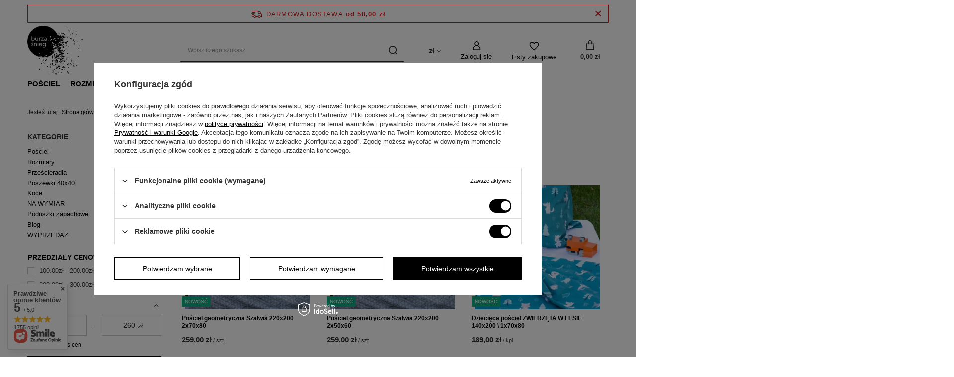

--- FILE ---
content_type: text/html; charset=utf-8
request_url: https://burzasnieg.pl/pl/newproducts/nowosc.html
body_size: 18922
content:
<!DOCTYPE html>
<html lang="pl" class="--freeShipping --vat --gross " ><head><link rel="preload" as="image" fetchpriority="high" media="(max-width: 420px)" href="https://static3.burzasnieg.pl/hpeciai/a16f43155f9374ded57ddc604ff78aa2/pol_is_Posciel-geometryczna-Szalwia-220x200-2x70x80-804.webp"><link rel="preload" as="image" fetchpriority="high" media="(min-width: 420.1px)" href="https://static3.burzasnieg.pl/hpeciai/4be41a5daa9fb7b49d01a13b3be05135/pol_il_Posciel-geometryczna-Szalwia-220x200-2x70x80-804.webp"><link rel="preload" as="image" fetchpriority="high" media="(max-width: 420px)" href="https://static3.burzasnieg.pl/hpeciai/a16f43155f9374ded57ddc604ff78aa2/pol_is_Posciel-geometryczna-Szalwia-220x200-2x50x60-803.webp"><link rel="preload" as="image" fetchpriority="high" media="(min-width: 420.1px)" href="https://static1.burzasnieg.pl/hpeciai/4be41a5daa9fb7b49d01a13b3be05135/pol_il_Posciel-geometryczna-Szalwia-220x200-2x50x60-803.webp"><meta name="viewport" content="initial-scale = 1.0, maximum-scale = 5.0, width=device-width, viewport-fit=cover"><meta http-equiv="Content-Type" content="text/html; charset=utf-8"><meta http-equiv="X-UA-Compatible" content="IE=edge"><title>Nowość | Pościel bawełniana - polski producent | Burza Śnieg</title><meta name="keywords" content="Nowość | pościel,  poduszki,  prześcieradła,  tekstylia, pościele bawełniane, pościel musztardowa, pościel jednokolorowa, pościel szara, pościel basic, pościel premium"><meta name="description" content="Nowość Burza Śnieg to polska marka pościeli bawełnianej. Oferujemy polską pościel bawełnianą oraz poduszki bawełniane. Zapraszamy!"><link rel="icon" href="/gfx/pol/favicon.ico"><meta name="theme-color" content="#000"><meta name="msapplication-navbutton-color" content="#000"><meta name="apple-mobile-web-app-status-bar-style" content="#000"><link rel="preload stylesheet" as="style" href="/gfx/pol/style.css.gzip?r=1711359189"><link rel="stylesheet" type="text/css" href="/gfx/pol/search_style.css.gzip?r=1711359189"><script>var app_shop={urls:{prefix:'data="/gfx/'.replace('data="', '')+'pol/',graphql:'/graphql/v1/'},vars:{meta:{viewportContent:'initial-scale = 1.0, maximum-scale = 5.0, width=device-width, viewport-fit=cover'},priceType:'gross',priceTypeVat:true,productDeliveryTimeAndAvailabilityWithBasket:false,geoipCountryCode:'US',fairShopLogo: { enabled: false, image: '/gfx/standards/safe_light.svg'},currency:{id:'PLN',symbol:'zł',country:'pl',format:'###,##0.00',beforeValue:false,space:true,decimalSeparator:',',groupingSeparator:' '},language:{id:'pol',symbol:'pl',name:'Polski'},},txt:{priceTypeText:' brutto',},fn:{},fnrun:{},files:[],graphql:{}};const getCookieByName=(name)=>{const value=`; ${document.cookie}`;const parts = value.split(`; ${name}=`);if(parts.length === 2) return parts.pop().split(';').shift();return false;};if(getCookieByName('freeeshipping_clicked')){document.documentElement.classList.remove('--freeShipping');}if(getCookieByName('rabateCode_clicked')){document.documentElement.classList.remove('--rabateCode');}function hideClosedBars(){const closedBarsArray=JSON.parse(localStorage.getItem('closedBars'))||[];if(closedBarsArray.length){const styleElement=document.createElement('style');styleElement.textContent=`${closedBarsArray.map((el)=>`#${el}`).join(',')}{display:none !important;}`;document.head.appendChild(styleElement);}}hideClosedBars();</script><meta name="robots" content="index,follow"><meta name="rating" content="general"><meta name="Author" content="BURZASNIEG.PL na bazie IdoSell (www.idosell.com/shop).">
<!-- Begin LoginOptions html -->

<style>
#client_new_social .service_item[data-name="service_Apple"]:before, 
#cookie_login_social_more .service_item[data-name="service_Apple"]:before,
.oscop_contact .oscop_login__service[data-service="Apple"]:before {
    display: block;
    height: 2.6rem;
    content: url('/gfx/standards/apple.svg?r=1743165583');
}
.oscop_contact .oscop_login__service[data-service="Apple"]:before {
    height: auto;
    transform: scale(0.8);
}
#client_new_social .service_item[data-name="service_Apple"]:has(img.service_icon):before,
#cookie_login_social_more .service_item[data-name="service_Apple"]:has(img.service_icon):before,
.oscop_contact .oscop_login__service[data-service="Apple"]:has(img.service_icon):before {
    display: none;
}
</style>

<!-- End LoginOptions html -->

<!-- Open Graph -->
<meta property="og:type" content="website"><meta property="og:url" content="https://burzasnieg.pl/pl/newproducts/nowosc.html
"><meta property="og:title" content="Pościel bawełniana - polski producent | Burza Śnieg"><meta property="og:description" content="Burza Śnieg to polska marka pościeli bawełnianej. Oferujemy polską pościel bawełnianą oraz poduszki bawełniane. Zapraszamy!"><meta property="og:site_name" content="BURZASNIEG.PL"><meta property="og:locale" content="pl_PL"><meta property="og:image" content="https://burzasnieg.pl/hpeciai/84278bf687617ab6cb5df3767095ecd4/pol_pl_Posciel-geometryczna-Szalwia-220x200-2x70x80-804_1.webp"><meta property="og:image:width" content="600"><meta property="og:image:height" content="600"><link rel="manifest" href="https://burzasnieg.pl/data/include/pwa/1/manifest.json?t=3"><meta name="apple-mobile-web-app-capable" content="yes"><meta name="apple-mobile-web-app-status-bar-style" content="black"><meta name="apple-mobile-web-app-title" content="burzasnieg.pl"><link rel="apple-touch-icon" href="/data/include/pwa/1/icon-128.png"><link rel="apple-touch-startup-image" href="/data/include/pwa/1/logo-512.png" /><meta name="msapplication-TileImage" content="/data/include/pwa/1/icon-144.png"><meta name="msapplication-TileColor" content="#2F3BA2"><meta name="msapplication-starturl" content="/"><script type="application/javascript">var _adblock = true;</script><script async src="/data/include/advertising.js"></script><script type="application/javascript">var statusPWA = {
                online: {
                    txt: "Połączono z internetem",
                    bg: "#5fa341"
                },
                offline: {
                    txt: "Brak połączenia z internetem",
                    bg: "#eb5467"
                }
            }</script><script async type="application/javascript" src="/ajax/js/pwa_online_bar.js?v=1&r=6"></script><script >
window.dataLayer = window.dataLayer || [];
window.gtag = function gtag() {
dataLayer.push(arguments);
}
gtag('consent', 'default', {
'ad_storage': 'denied',
'analytics_storage': 'denied',
'ad_personalization': 'denied',
'ad_user_data': 'denied',
'wait_for_update': 500
});

gtag('set', 'ads_data_redaction', true);
</script><script id="iaiscript_1" data-requirements="W10=" data-ga4_sel="ga4script">
window.iaiscript_1 = `<${'script'}  class='google_consent_mode_update'>
gtag('consent', 'update', {
'ad_storage': 'granted',
'analytics_storage': 'granted',
'ad_personalization': 'granted',
'ad_user_data': 'granted'
});
</${'script'}>`;
</script>
<!-- End Open Graph -->

<link rel="canonical" href="https://burzasnieg.pl/pl/newproducts/nowosc.html" />

                <!-- Global site tag (gtag.js) -->
                <script  async src="https://www.googletagmanager.com/gtag/js?id=AW-333532917"></script>
                <script >
                    window.dataLayer = window.dataLayer || [];
                    window.gtag = function gtag(){dataLayer.push(arguments);}
                    gtag('js', new Date());
                    
                    gtag('config', 'AW-333532917', {"allow_enhanced_conversions":true});
gtag('config', 'AW-10998930812', {"allow_enhanced_conversions":true});
gtag('config', 'G-J5HMJYY3QQ');

                </script>
                <link rel="stylesheet" type="text/css" href="/data/designs/65f40153be3ab5.12207570_2/gfx/pol/custom.css.gzip?r=1714377469">            <!-- Google Tag Manager -->
                    <script >(function(w,d,s,l,i){w[l]=w[l]||[];w[l].push({'gtm.start':
                    new Date().getTime(),event:'gtm.js'});var f=d.getElementsByTagName(s)[0],
                    j=d.createElement(s),dl=l!='dataLayer'?'&l='+l:'';j.async=true;j.src=
                    'https://www.googletagmanager.com/gtm.js?id='+i+dl;f.parentNode.insertBefore(j,f);
                    })(window,document,'script','dataLayer','GTM-PQQTNPR');</script>
            <!-- End Google Tag Manager -->
<!-- Begin additional html or js -->


<!--5|1|2| modified: 2021-09-13 21:10:48-->
<meta name="facebook-domain-verification" content="sze6fq5ocef8ntcafa53ngmti59id9" />
<!--6|1|3| modified: 2022-02-08 16:39:42-->
<script type="application/ld+json">
{
  "@context" : "http://schema.org",
  "@type" : "LocalBusiness",
  "name" : "BURZASNIEG.PL",
  "image" : "https://burzasnieg.pl/data/gfx/mask/pol/logo_1_big.png",
  "telephone" : "604 640 526",
  "email" : "halotu@burzasnieg.pl",
  "address" : {
    "@type" : "PostalAddress",
    "streetAddress" : "FABRYCZNA 5A",
    "addressLocality" : "62-004 KICIN"
  }
}
</script>

<!-- End additional html or js -->
</head><body><div id="container" class="search_page container max-width-1200"><header class=" commercial_banner"><script class="ajaxLoad">app_shop.vars.vat_registered="true";app_shop.vars.currency_format="###,##0.00";app_shop.vars.currency_before_value=false;app_shop.vars.currency_space=true;app_shop.vars.symbol="zł";app_shop.vars.id="PLN";app_shop.vars.baseurl="http://burzasnieg.pl/";app_shop.vars.sslurl="https://burzasnieg.pl/";app_shop.vars.curr_url="%2Fpl%2Fnewproducts%2Fnowosc.html";var currency_decimal_separator=',';var currency_grouping_separator=' ';app_shop.vars.blacklist_extension=["exe","com","swf","js","php"];app_shop.vars.blacklist_mime=["application/javascript","application/octet-stream","message/http","text/javascript","application/x-deb","application/x-javascript","application/x-shockwave-flash","application/x-msdownload"];app_shop.urls.contact="/pl/contact.html";</script><div id="viewType" style="display:none"></div><div id="freeShipping" class="freeShipping"><span class="freeShipping__info">Darmowa dostawa</span><strong class="freeShipping__val">
				od 
				50,00 zł</strong><a href="" class="freeShipping__close"></a></div><div id="logo" class="d-flex align-items-center"><a href="/" target="_self"><picture><source media="(min-width:979px)" srcset="/data/gfx/mask/pol/logo_1_big.png" widthset="155" heightset="137"></source><source media="(min-width:757px)" srcset="/data/gfx/mask/pol/1210850937.svg" widthset="187" heightset="168"></source><img src="/data/gfx/mask/pol/logo_1_small.svg" alt="Burzaśnieg" width="187" height="168"></picture></a></div><form action="https://burzasnieg.pl/pl/search.html" method="get" id="menu_search" class="menu_search"><a href="#showSearchForm" class="menu_search__mobile"></a><div class="menu_search__block"><div class="menu_search__item --input"><input class="menu_search__input" type="text" name="text" autocomplete="off" placeholder="Wpisz czego szukasz" aria-label="Wpisz czego szukasz"><button class="menu_search__submit" type="submit" aria-label="Szukaj"></button></div><div class="menu_search__item --results search_result"></div></div></form><div id="menu_settings" class="align-items-center justify-content-center justify-content-lg-end"><div class="open_trigger"><span class="d-none d-md-inline-block flag_txt">zł</span><div class="menu_settings_wrapper d-md-none"><div class="menu_settings_inline"><div class="menu_settings_header">
								Język i waluta: 
							</div><div class="menu_settings_content"><span class="menu_settings_flag flag flag_pol"></span><strong class="menu_settings_value"><span class="menu_settings_language">pl</span><span> | </span><span class="menu_settings_currency">zł</span></strong></div></div><div class="menu_settings_inline"><div class="menu_settings_header">
								Dostawa do: 
							</div><div class="menu_settings_content"><strong class="menu_settings_value">Polska</strong></div></div></div><i class="icon-angle-down d-none d-md-inline-block"></i></div><form action="https://burzasnieg.pl/pl/settings.html" method="post"><ul><li><div class="form-group"><label for="menu_settings_curr">Waluta</label><div class="select-after"><select class="form-control" name="curr" id="menu_settings_curr"><option value="PLN" selected>zł</option><option value="EUR">€ (1 zł = 0.2375€)
															</option></select></div></div><div class="form-group"><label for="menu_settings_country">Dostawa do</label><div class="select-after"><select class="form-control" name="country" id="menu_settings_country"><option value="1143020016">Austria</option><option value="1143020022">Belgia</option><option value="1143020033">Bułgaria</option><option value="1143020041">Czechy</option><option value="1143020051">Estonia</option><option value="1143020057">Francja</option><option value="1143020062">Grecja</option><option value="1143020075">Hiszpania</option><option value="1143020076">Holandia</option><option value="1143020083">Irlandia</option><option value="1143020116">Litwa</option><option value="1143020118">Łotwa</option><option value="1143020117">Luksembourg</option><option value="1143020143">Niemcy</option><option selected value="1143020003">Polska</option><option value="1143020163">Portugalia</option><option value="1143020169">Rumunia</option><option value="1143020182">Słowacja</option><option value="1143020183">Słowenia</option><option value="1143020193">Szwecja</option><option value="1143020210">Ukraina</option><option value="1143020217">Węgry</option><option value="1143020218">Wielka Brytania</option><option value="1143020220">Włochy</option></select></div></div></li><li class="buttons"><button class="btn --solid --large" type="submit">
								Zastosuj zmiany
							</button></li></ul></form><div id="menu_additional"><a class="account_link" href="https://burzasnieg.pl/pl/login.html">Zaloguj się</a><div class="shopping_list_top" data-empty="true"><a href="https://burzasnieg.pl/pl/shoppinglist" class="wishlist_link slt_link --empty">Listy zakupowe</a><div class="slt_lists"><ul class="slt_lists__nav"><li class="slt_lists__nav_item" data-list_skeleton="true" data-list_id="true" data-shared="true"><a class="slt_lists__nav_link" data-list_href="true"><span class="slt_lists__nav_name" data-list_name="true"></span><span class="slt_lists__count" data-list_count="true">0</span></a></li><li class="slt_lists__nav_item --empty"><a class="slt_lists__nav_link --empty" href="https://burzasnieg.pl/pl/shoppinglist"><span class="slt_lists__nav_name" data-list_name="true">Lista zakupowa</span><span class="slt_lists__count" data-list_count="true">0</span></a></li></ul></div></div></div></div><div class="shopping_list_top_mobile" data-empty="true"><a href="https://burzasnieg.pl/pl/shoppinglist" class="sltm_link --empty"></a></div><div id="menu_basket" class="topBasket"><a class="topBasket__sub" href="/basketedit.php"><span class="badge badge-info"></span><strong class="topBasket__price">0,00 zł</strong></a><div class="topBasket__details --products" style="display: none;"><div class="topBasket__block --labels"><label class="topBasket__item --name">Produkt</label><label class="topBasket__item --sum">Ilość</label><label class="topBasket__item --prices">Cena</label></div><div class="topBasket__block --products"></div></div><div class="topBasket__details --shipping" style="display: none;"><span class="topBasket__name">Koszt dostawy od</span><span id="shipppingCost"></span></div></div><nav id="menu_categories" class="wide"><button type="button" class="navbar-toggler" aria-label="Menu"><i class="icon-reorder"></i></button><div class="navbar-collapse" id="menu_navbar"><ul class="navbar-nav mx-md-n2"><li class="nav-item"><a  href="/pl/menu/posciel-152.html" target="_self" title="Pościel" class="nav-link" >Pościel</a><ul class="navbar-subnav"><li class="nav-item empty"><a  href="/pl/menu/jednokolorowa-158.html" target="_self" title="JEDNOKOLOROWA" class="nav-link" >JEDNOKOLOROWA</a></li><li class="nav-item"><a  href="/pl/menu/we-wzory-159.html" target="_self" title="WE WZORY" class="nav-link" >WE WZORY</a><ul class="navbar-subsubnav"><li class="nav-item"><a  href="/pl/menu/posciel-w-kwiaty-180.html" target="_self" title="Pościel w kwiaty" class="nav-link" >Pościel w kwiaty</a></li><li class="nav-item"><a  href="/pl/menu/posciel-w-ptaki-181.html" target="_self" title="Pościel w ptaki" class="nav-link" >Pościel w ptaki</a></li><li class="nav-item"><a  href="/pl/menu/posciel-w-kropki-i-geometryczna-182.html" target="_self" title="Pościel w kropki i geometryczna" class="nav-link" >Pościel w kropki i geometryczna</a></li><li class="nav-item"><a  href="/pl/menu/posciel-w-rosliny-183.html" target="_self" title="Pościel w rośliny" class="nav-link" >Pościel w rośliny</a></li></ul></li><li class="nav-item empty"><a  href="/pl/menu/dziecieca-167.html" target="_self" title="DZIECIĘCA" class="nav-link" >DZIECIĘCA</a></li></ul></li><li class="nav-item"><a  href="/pl/menu/rozmiary-174.html" target="_self" title="Rozmiary" class="nav-link" >Rozmiary</a><ul class="navbar-subnav"><li class="nav-item empty"><a  href="/pl/menu/140x200-175.html" target="_self" title="140x200" class="nav-link" >140x200</a></li><li class="nav-item empty"><a  href="/pl/menu/150x200-176.html" target="_self" title="150x200" class="nav-link" >150x200</a></li><li class="nav-item empty"><a  href="/pl/menu/160x200-177.html" target="_self" title="160x200" class="nav-link" >160x200</a></li><li class="nav-item empty"><a  href="/pl/menu/200x200-178.html" target="_self" title="200x200" class="nav-link" >200x200</a></li><li class="nav-item empty"><a  href="/pl/menu/220x200-179.html" target="_self" title="220x200" class="nav-link" >220x200</a></li></ul></li><li class="nav-item"><a  href="/pl/menu/przescieradla-154.html" target="_self" title="Prześcieradła" class="nav-link" >Prześcieradła</a></li><li class="nav-item"><a  href="/pl/menu/poszewki-40x40-153.html" target="_self" title="Poszewki 40x40" class="nav-link" >Poszewki 40x40</a></li><li class="nav-item"><a  href="/pl/menu/koce-168.html" target="_self" title="Koce" class="nav-link" >Koce</a><ul class="navbar-subnav"><li class="nav-item empty"><a  href="/pl/menu/dla-dzieci-169.html" target="_self" title="dla dzieci" class="nav-link" >dla dzieci</a></li><li class="nav-item empty"><a  href="/pl/menu/dla-doroslych-170.html" target="_self" title="dla dorosłych" class="nav-link" >dla dorosłych</a></li></ul></li><li class="nav-item"><a  href="/pl/menu/na-wymiar-160.html" target="_self" title="NA WYMIAR" class="nav-link" >NA WYMIAR</a><ul class="navbar-subnav"><li class="nav-item empty"><a  href="/pl/menu/komplety-184.html" target="_self" title="Komplety" class="nav-link" >Komplety</a></li><li class="nav-item empty"><a  href="/pl/menu/poszewki-na-poduszki-185.html" target="_self" title="Poszewki na Poduszki" class="nav-link" >Poszewki na Poduszki</a></li><li class="nav-item empty"><a  href="/pl/menu/poszwy-na-koldry-186.html" target="_self" title="Poszwy na kołdry" class="nav-link" >Poszwy na kołdry</a></li></ul></li><li class="nav-item"><a  href="/pl/menu/poduszki-zapachowe-165.html" target="_self" title="Poduszki zapachowe" class="nav-link" >Poduszki zapachowe</a></li><li class="nav-item"><a  href="/pl/blog.html" target="_self" title="Blog" class="nav-link" >Blog</a></li><li class="nav-item"><a  href="/pl/menu/wyprzedaz-171.html" target="_self" title="WYPRZEDAŻ" class="nav-link" >WYPRZEDAŻ</a><ul class="navbar-subnav"><li class="nav-item empty"><a  href="/pl/menu/poduszki-172.html" target="_self" title="Poduszki" class="nav-link" >Poduszki</a></li><li class="nav-item empty"><a  href="/pl/menu/posciel-173.html" target="_self" title="Pościel" class="nav-link" >Pościel</a></li></ul></li></ul></div></nav><div id="breadcrumbs" class="breadcrumbs"><div class="back_button"><button id="back_button"></button></div><div class="list_wrapper"><ol><li><span>Jesteś tutaj:  </span></li><li class="bc-main"><span><a href="/">Strona główna</a></span></li><li class="bc-item-1 bc-active"><span>Nowość</span></li></ol></div></div><div class="order_process_security"><div class="order_process_security_wrapper show_tip" title="Stosujemy system IdoSell dający klientom kontrolę nad zamówieniem i procesem realizacji zamówienia. Dbamy też o Twoje prawa."><h5 class="order_process_security__label">
							Bezpieczne zakupy
						</h5><div class="order_process_security__img"><img src="/gfx/standards/safe_light.svg?r=1711359167" alt="Idosell security badge"></div></div></div></header><div id="layout" class="row clearfix"><aside class="col-3 col-xl-2"><section class="shopping_list_menu"><div class="shopping_list_menu__block --lists slm_lists" data-empty="true"><span class="slm_lists__label">Listy zakupowe</span><ul class="slm_lists__nav"><li class="slm_lists__nav_item" data-list_skeleton="true" data-list_id="true" data-shared="true"><a class="slm_lists__nav_link" data-list_href="true"><span class="slm_lists__nav_name" data-list_name="true"></span><span class="slm_lists__count" data-list_count="true">0</span></a></li><li class="slm_lists__nav_header"><span class="slm_lists__label">Listy zakupowe</span></li><li class="slm_lists__nav_item --empty"><a class="slm_lists__nav_link --empty" href="https://burzasnieg.pl/pl/shoppinglist"><span class="slm_lists__nav_name" data-list_name="true">Lista zakupowa</span><span class="slm_lists__count" data-list_count="true">0</span></a></li></ul><a href="#manage" class="slm_lists__manage d-none align-items-center d-md-flex">Zarządzaj listami</a></div><div class="shopping_list_menu__block --bought slm_bought"><a class="slm_bought__link d-flex" href="https://burzasnieg.pl/pl/products-bought.html">
				Lista dotychczas zamówionych produktów
			</a></div><div class="shopping_list_menu__block --info slm_info"><strong class="slm_info__label d-block mb-3">Jak działa lista zakupowa?</strong><ul class="slm_info__list"><li class="slm_info__list_item d-flex mb-3">
					Po zalogowaniu możesz umieścić i przechowywać na liście zakupowej dowolną liczbę produktów nieskończenie długo.
				</li><li class="slm_info__list_item d-flex mb-3">
					Dodanie produktu do listy zakupowej nie oznacza automatycznie jego rezerwacji.
				</li><li class="slm_info__list_item d-flex mb-3">
					Dla niezalogowanych klientów lista zakupowa przechowywana jest do momentu wygaśnięcia sesji (około 24h).
				</li></ul></div></section><div id="mobileCategories" class="mobileCategories"><div class="mobileCategories__item --menu"><a class="mobileCategories__link --active" href="#" data-ids="#menu_search,.shopping_list_menu,#menu_search,#menu_navbar,#menu_navbar3, #menu_blog">
                            Menu
                        </a></div><div class="mobileCategories__item --account"><a class="mobileCategories__link" href="#" data-ids="#menu_contact,#login_menu_block">
                            Konto
                        </a></div><div class="mobileCategories__item --settings"><a class="mobileCategories__link" href="#" data-ids="#menu_settings">
                                Ustawienia
                            </a></div></div><div class="setMobileGrid" data-item="#menu_navbar"></div><div class="setMobileGrid" data-item="#menu_navbar3" data-ismenu1="true"></div><div class="setMobileGrid" data-item="#menu_blog"></div><div class="login_menu_block d-lg-none" id="login_menu_block"><a class="sign_in_link" href="/login.php" title=""><i class="icon-user"></i><span>Zaloguj się</span></a><a class="registration_link" href="/client-new.php?register" title=""><i class="icon-lock"></i><span>Zarejestruj się</span></a><a class="order_status_link" href="/order-open.php" title=""><i class="icon-globe"></i><span>Sprawdź status zamówienia</span></a></div><div class="setMobileGrid" data-item="#menu_contact"></div><div class="setMobileGrid" data-item="#menu_settings"></div><div id="menu_categories2" class="mb-4"><a class="menu_categories_label" href="/categories.php">Kategorie </a><ul class="no_active"><li><a href="/pl/menu/posciel-152.html" target="_self">Pościel</a></li><li><a href="/pl/menu/rozmiary-174.html" target="_self">Rozmiary</a></li><li><a href="/pl/menu/przescieradla-154.html" target="_self">Prześcieradła</a></li><li><a href="/pl/menu/poszewki-40x40-153.html" target="_self">Poszewki 40x40</a></li><li><a href="/pl/menu/koce-168.html" target="_self">Koce</a></li><li><a href="/pl/menu/na-wymiar-160.html" target="_self">NA WYMIAR</a></li><li><a href="/pl/menu/poduszki-zapachowe-165.html" target="_self">Poduszki zapachowe</a></li><li><a href="/pl/blog.html" target="_self">Blog</a></li><li><a href="/pl/menu/wyprzedaz-171.html" target="_self">WYPRZEDAŻ</a></li></ul></div><section id="Filters" class="filters mb-4"><form class="filters__form" method="get" action="/pl/newproducts/nowosc.html"><div class="filters__block mb-1"><input type="hidden" class="__serialize" id="filter_pricerange_input" name="filter_pricerange" value=""><a class="filters__toggler
									" data-id="filter_pricerange"><div class="btn --icon-right d-block pr-4"><span>Przedziały cenowe</span></div></a><div class="filters__expand" id="filter_pricerange_expand"><ul class="filters__content --list" id="filter_pricerange_content"><li class="filters__item mb-2
																		"><div class="f-group --small --checkbox mb-0"><input type="checkbox" class="f-control" id="filter_pricerange_100-200" data-id="filter_pricerange" value="100-200"><label class="f-label" for="filter_pricerange_100-200"><span class="--name">100.00zł - 200.00zł</span><span class="--quantity">4</span></label></div></li><li class="filters__item mb-2
																		"><div class="f-group --small --checkbox mb-0"><input type="checkbox" class="f-control" id="filter_pricerange_200-300" data-id="filter_pricerange" value="200-300"><label class="f-label" for="filter_pricerange_200-300"><span class="--name">200.00zł - 300.00zł</span><span class="--quantity">2</span></label></div></li></ul><div class="filters__options"><button type="submit" class="--submit d-none btn py-0 pl-0 pr-3">
														Zastosuj
													</button></div></div></div><div class="filters__block mb-1"><input type="hidden" class="__serialize" id="filter_price_input" name="filter_price" value=""><a class="filters__toggler
									" data-id="filter_price"><div class="btn --icon-right d-block pr-4"><span>Cena</span></div></a><div class="filters__expand" id="filter_price_expand"><div class="filters__content --range"><input type="hidden" id="min_price_start" value="0"><input type="hidden" id="max_price_start" value="260"><div class="filters__price-slider"><div class="--price"></div></div><div class="filters__price"><div class="filters__range d-flex justify-content-between align-items-center"><label for="PriceRangeFrom" class="--from"><input id="PriceRangeFrom" type="text" class="--input-from" value="0"><span class="--currency">zł</span></label><span class="--gap">
																			-
																	</span><label for="PriceRangeTo" class="--to"><input id="PriceRangeTo" type="text" class="--input-to" value="260"><span class="--currency">zł</span></label></div><div class="filters_options"><button type="submit" class="btn p-md-0 mt-md-2">
																			Zastosuj zakres cen
																	</button></div></div></div></div></div><div class="f-group filters__buttons mt-3"><button type="submit" class="btn --large --solid d-block" title="Kliknij aby zastosować wybrane filtry">
						Zastosuj wybrane filtry
					</button></div></form></section></aside><div id="content" class="col-xl-10 col-md-9 col-12"><section class="search_name"><h1 class="search_name__label headline"><span class="headline__name">Nowość</span></h1><span class="search_name__total">( ilość produktów: <span class="search_name__total_value">6</span> )</span></section><div id="paging_setting_top" class="s_paging"><form class="s_paging__item --sort" action="/settings.php"><select class="s_paging__select --order --small-md" id="select_top_sort" name="sort_order"><option value="relevance-d" class="option_relevance-d">Najlepsza trafność</option><option value="name-a" class="option_name-a">Sortuj po nazwie rosnąco</option><option value="name-d" class="option_name-d">Sortuj po nazwie malejąco</option><option value="price-a" class="option_price-a">Sortuj po cenie rosnąco</option><option value="price-d" class="option_price-d">Sortuj po cenie malejąco</option><option value="date-a" class="option_date-a">Sortuj po dacie rosnąco</option><option value="date-d" class="option_date-d">Sortuj po dacie malejąco</option></select></form><div class="s_paging__item --filters d-md-none mb-2 mb-sm-3"><a class="btn --solid --large" href="#menu_filter">
                            Filtrowanie
                        </a></div></div><section id="search" class="search products d-flex flex-wrap mb-2 mb-sm-3"><div class="product col-6 col-sm-4 col-xl-3 pt-3 pb-md-3" data-product_id="804" data-product_page="0" data-product_first="true"><a class="product__icon d-flex justify-content-center align-items-center" data-product-id="804" href="/pl/products/posciel-geometryczna-szalwia-220x200-2x70x80-804.html" title="Pościel geometryczna Szałwia 220x200 2x70x80"><picture><source media="(max-width: 420px)" srcset="https://static3.burzasnieg.pl/hpeciai/a16f43155f9374ded57ddc604ff78aa2/pol_is_Posciel-geometryczna-Szalwia-220x200-2x70x80-804.webp"></source><img alt="Pościel geometryczna Szałwia 220x200 2x70x80" src="https://static3.burzasnieg.pl/hpeciai/4be41a5daa9fb7b49d01a13b3be05135/pol_il_Posciel-geometryczna-Szalwia-220x200-2x70x80-804.webp"></picture><strong class="label_icons"><span class="label --new">
											Nowość
										</span></strong></a><h3><a class="product__name" href="/pl/products/posciel-geometryczna-szalwia-220x200-2x70x80-804.html" title="Pościel geometryczna Szałwia 220x200 2x70x80">Pościel geometryczna Szałwia 220x200 2x70x80</a></h3><div class="product__prices --omnibus-new"><strong class="price">259,00 zł<span class="price_vat"> brutto</span><span class="price_sellby"><span class="price_sellby__sep">/</span><span class="price_sellby__sellby" data-sellby="1">1</span><span class="price_sellby__unit">szt.</span></span></strong></div><div class="product__compare"></div></div><div class="product col-6 col-sm-4 col-xl-3 pt-3 pb-md-3" data-product_id="803" data-product_page="0"><a class="product__icon d-flex justify-content-center align-items-center" data-product-id="803" href="/pl/products/posciel-geometryczna-szalwia-220x200-2x50x60-803.html" title="Pościel geometryczna Szałwia 220x200 2x50x60"><picture><source media="(max-width: 420px)" srcset="https://static3.burzasnieg.pl/hpeciai/a16f43155f9374ded57ddc604ff78aa2/pol_is_Posciel-geometryczna-Szalwia-220x200-2x50x60-803.webp"></source><img alt="Pościel geometryczna Szałwia 220x200 2x50x60" src="https://static1.burzasnieg.pl/hpeciai/4be41a5daa9fb7b49d01a13b3be05135/pol_il_Posciel-geometryczna-Szalwia-220x200-2x50x60-803.webp"></picture><strong class="label_icons"><span class="label --new">
											Nowość
										</span></strong></a><h3><a class="product__name" href="/pl/products/posciel-geometryczna-szalwia-220x200-2x50x60-803.html" title="Pościel geometryczna Szałwia 220x200 2x50x60">Pościel geometryczna Szałwia 220x200 2x50x60</a></h3><div class="product__prices --omnibus-new"><strong class="price">259,00 zł<span class="price_vat"> brutto</span><span class="price_sellby"><span class="price_sellby__sep">/</span><span class="price_sellby__sellby" data-sellby="1">1</span><span class="price_sellby__unit">szt.</span></span></strong></div><div class="product__compare"></div></div><div class="product col-6 col-sm-4 col-xl-3 pt-3 pb-md-3" data-product_id="802" data-product_page="0"><a class="product__icon d-flex justify-content-center align-items-center" data-product-id="802" href="/pl/products/dziecieca-posciel-zwierzeta-w-lesie-140x200-1x70x80-802.html" title="Dziecięca pościel ZWIERZĘTA W LESIE 140x200 \ 1x70x80"><picture><source media="(max-width: 420px)" srcset="https://static3.burzasnieg.pl/hpeciai/00e660a39c1c5e56072ae046a980bc80/pol_is_Dziecieca-posciel-ZWIERZETA-W-LESIE-140x200-1x70x80-802.webp"></source><img alt="Dziecięca pościel ZWIERZĘTA W LESIE 140x200 \ 1x70x80" src="https://static2.burzasnieg.pl/hpeciai/0502adab189dfc643e404ec8924a4e1d/pol_il_Dziecieca-posciel-ZWIERZETA-W-LESIE-140x200-1x70x80-802.webp" loading="lazy"></picture><strong class="label_icons"><span class="label --new">
											Nowość
										</span></strong></a><h3><a class="product__name" href="/pl/products/dziecieca-posciel-zwierzeta-w-lesie-140x200-1x70x80-802.html" title="Dziecięca pościel ZWIERZĘTA W LESIE 140x200 \ 1x70x80">Dziecięca pościel ZWIERZĘTA W LESIE 140x200 \ 1x70x80</a></h3><div class="product__prices --omnibus-new"><strong class="price">189,00 zł<span class="price_vat"> brutto</span><span class="price_sellby"><span class="price_sellby__sep">/</span><span class="price_sellby__sellby" data-sellby="1">1</span><span class="price_sellby__unit">kpl</span></span></strong></div><div class="product__compare"></div></div><div class="product col-6 col-sm-4 col-xl-3 pt-3 pb-md-3" data-product_id="801" data-product_page="0"><a class="product__icon d-flex justify-content-center align-items-center" data-product-id="801" href="/pl/products/dziecieca-posciel-zwierzeta-w-lesie-140x200-1x50x60-801.html" title="Dziecięca pościel ZWIERZĘTA W LESIE 140x200 \ 1x50x60"><picture><source media="(max-width: 420px)" srcset="https://static3.burzasnieg.pl/hpeciai/00e660a39c1c5e56072ae046a980bc80/pol_is_Dziecieca-posciel-ZWIERZETA-W-LESIE-140x200-1x50x60-801.webp"></source><img alt="Dziecięca pościel ZWIERZĘTA W LESIE 140x200 \ 1x50x60" src="https://static1.burzasnieg.pl/hpeciai/0502adab189dfc643e404ec8924a4e1d/pol_il_Dziecieca-posciel-ZWIERZETA-W-LESIE-140x200-1x50x60-801.webp" loading="lazy"></picture><strong class="label_icons"><span class="label --new">
											Nowość
										</span></strong></a><h3><a class="product__name" href="/pl/products/dziecieca-posciel-zwierzeta-w-lesie-140x200-1x50x60-801.html" title="Dziecięca pościel ZWIERZĘTA W LESIE 140x200 \ 1x50x60">Dziecięca pościel ZWIERZĘTA W LESIE 140x200 \ 1x50x60</a></h3><div class="product__prices --omnibus-new"><strong class="price">189,00 zł<span class="price_vat"> brutto</span><span class="price_sellby"><span class="price_sellby__sep">/</span><span class="price_sellby__sellby" data-sellby="1">1</span><span class="price_sellby__unit">kpl</span></span></strong></div><div class="product__compare"></div></div><div class="product col-6 col-sm-4 col-xl-3 pt-3 pb-md-3" data-product_id="800" data-product_page="0"><a class="product__icon d-flex justify-content-center align-items-center" data-product-id="800" href="/pl/products/dziecieca-posciel-zwierzeta-w-lesie-160x200-1x50x60-800.html" title="Dziecięca pościel ZWIERZĘTA W LESIE 160x200 \ 1x50x60"><picture><source media="(max-width: 420px)" srcset="https://static3.burzasnieg.pl/hpeciai/00e660a39c1c5e56072ae046a980bc80/pol_is_Dziecieca-posciel-ZWIERZETA-W-LESIE-160x200-1x50x60-800.webp"></source><img alt="Dziecięca pościel ZWIERZĘTA W LESIE 160x200 \ 1x50x60" src="https://static2.burzasnieg.pl/hpeciai/0502adab189dfc643e404ec8924a4e1d/pol_il_Dziecieca-posciel-ZWIERZETA-W-LESIE-160x200-1x50x60-800.webp" loading="lazy"></picture><strong class="label_icons"><span class="label --new">
											Nowość
										</span></strong></a><h3><a class="product__name" href="/pl/products/dziecieca-posciel-zwierzeta-w-lesie-160x200-1x50x60-800.html" title="Dziecięca pościel ZWIERZĘTA W LESIE 160x200 \ 1x50x60">Dziecięca pościel ZWIERZĘTA W LESIE 160x200 \ 1x50x60</a></h3><div class="product__prices --omnibus-new"><strong class="price">199,00 zł<span class="price_vat"> brutto</span><span class="price_sellby"><span class="price_sellby__sep">/</span><span class="price_sellby__sellby" data-sellby="1">1</span><span class="price_sellby__unit">kpl</span></span></strong></div><div class="product__compare"></div></div><div class="product col-6 col-sm-4 col-xl-3 pt-3 pb-md-3" data-product_id="799" data-product_page="0"><a class="product__icon d-flex justify-content-center align-items-center" data-product-id="799" href="/pl/products/dziecieca-posciel-zwierzeta-w-lesie-160x200-1x70x80-799.html" title="Dziecięca pościel ZWIERZĘTA W LESIE 160x200 \ 1x70x80"><picture><source media="(max-width: 420px)" srcset="https://static3.burzasnieg.pl/hpeciai/00e660a39c1c5e56072ae046a980bc80/pol_is_Dziecieca-posciel-ZWIERZETA-W-LESIE-160x200-1x70x80-799.webp"></source><img alt="Dziecięca pościel ZWIERZĘTA W LESIE 160x200 \ 1x70x80" src="https://static2.burzasnieg.pl/hpeciai/0502adab189dfc643e404ec8924a4e1d/pol_il_Dziecieca-posciel-ZWIERZETA-W-LESIE-160x200-1x70x80-799.webp" loading="lazy"></picture><strong class="label_icons"><span class="label --new">
											Nowość
										</span></strong></a><h3><a class="product__name" href="/pl/products/dziecieca-posciel-zwierzeta-w-lesie-160x200-1x70x80-799.html" title="Dziecięca pościel ZWIERZĘTA W LESIE 160x200 \ 1x70x80">Dziecięca pościel ZWIERZĘTA W LESIE 160x200 \ 1x70x80</a></h3><div class="product__prices --omnibus-new"><strong class="price">199,00 zł<span class="price_vat"> brutto</span><span class="price_sellby"><span class="price_sellby__sep">/</span><span class="price_sellby__sellby" data-sellby="1">1</span><span class="price_sellby__unit">kpl</span></span></strong></div><div class="product__compare"></div></div></section><div id="paging_setting_bottom" class="s_paging"><form class="s_paging__item --sort d-none" action="/settings.php"><select class="s_paging__select --order --small-md" id="select_bottom_sort" name="sort_order"><option value="name-a" class="option_name-a">Sortuj po nazwie rosnąco</option><option value="name-d" class="option_name-d">Sortuj po nazwie malejąco</option><option value="price-a" class="option_price-a">Sortuj po cenie rosnąco</option><option value="price-d" class="option_price-d">Sortuj po cenie malejąco</option><option value="date-a" class="option_date-a">Sortuj po dacie rosnąco</option><option value="date-d" class="option_date-d">Sortuj po dacie malejąco</option></select></form></div><script>
               var  _additional_ajax = true;
            </script></div></div></div><footer class="max-width-1200"><div id="menu_buttons" class="container"><div class="row menu_buttons_sub"><div class="menu_button_wrapper col-12"><div class="rebate-info row">
    <div class="rebate-info-left col-12 col-md-6">
        <span>Złóż zamówienie i otrzymaj bon z kodem rabatowy na kolejne zakupy</span>
        <a href="#" title="Sprawdź szczegóły">sprawdź szczegóły</a>
    </div>
    <div class="rebate-info-right col-12 col-md-6">
        <img src="/data/include/cms/rebate.png" alt="Rebate Banner" />
    </div>
</div></div></div></div><div id="footer_links" class="row container four_elements"><ul id="menu_orders" class="footer_links col-md-4 col-sm-6 col-12 orders_bg --open"><li><a id="menu_orders_header" class=" footer_links_label" href="https://burzasnieg.pl/pl/client-orders.html" title="">
					Moje Zamówienie
				</a><ul class="footer_links_sub"><li id="order_status" class="menu_orders_item"><i class="icon-battery"></i><a href="https://burzasnieg.pl/pl/order-open.html">
							Status zamówienia
						</a></li><li id="order_status2" class="menu_orders_item"><i class="icon-truck"></i><a href="https://burzasnieg.pl/pl/order-open.html">
							Śledzenie przesyłki
						</a></li><li id="order_rma" class="menu_orders_item"><i class="icon-sad-face"></i><a href="https://burzasnieg.pl/pl/rma-open.html">
							Chcę zareklamować produkt
						</a></li><li id="order_returns" class="menu_orders_item"><i class="icon-refresh-dollar"></i><a href="https://burzasnieg.pl/pl/returns-open.html">
							Chcę zwrócić produkt
						</a></li><li id="order_exchange" class="menu_orders_item"><a href="/pl/client-orders.html?display=returns&amp;exchange=true"></a></li><li id="order_contact" class="menu_orders_item"><i class="icon-phone"></i><a href="/pl/contact.html">
								Kontakt
							</a></li></ul></li></ul><ul id="menu_account" class="footer_links col-md-4 col-sm-6 col-12"><li><a id="menu_account_header" class=" footer_links_label" href="https://burzasnieg.pl/pl/login.html" title="">
					Moje konto
				</a><ul class="footer_links_sub"><li id="account_register_retail" class="menu_orders_item"><i class="icon-register-card"></i><a href="https://burzasnieg.pl/pl/client-new.html?register">
										Zarejestruj się
									</a></li><li id="account_basket" class="menu_orders_item"><i class="icon-basket"></i><a href="https://burzasnieg.pl/pl/basketedit.html">
							Koszyk
						</a></li><li id="account_observed" class="menu_orders_item"><i class="icon-heart-empty"></i><a href="https://burzasnieg.pl/pl/shoppinglist">
							Listy zakupowe
						</a></li><li id="account_boughts" class="menu_orders_item"><i class="icon-menu-lines"></i><a href="https://burzasnieg.pl/pl/products-bought.html">
							Lista zakupionych produktów
						</a></li><li id="account_history" class="menu_orders_item"><i class="icon-clock"></i><a href="https://burzasnieg.pl/pl/client-orders.html">
							Historia transakcji
						</a></li><li id="account_rebates" class="menu_orders_item"><i class="icon-scissors-cut"></i><a href="https://burzasnieg.pl/pl/client-rebate.html">
							Moje rabaty
						</a></li><li id="account_newsletter" class="menu_orders_item"><i class="icon-envelope-empty"></i><a href="https://burzasnieg.pl/pl/newsletter.html">
							Newsletter
						</a></li></ul></li></ul><ul id="menu_regulations" class="footer_links col-md-4 col-sm-6 col-12"><li><span class="footer_links_label">Regulaminy</span><ul class="footer_links_sub"><li><a href="/Informacje-o-sklepie-cterms-pol-19.html">
									Informacje o sklepie
								</a></li><li><a href="/pl/delivery.html">
									Wysyłka
								</a></li><li><a href="/pl/payments.html">
									Sposoby płatności i prowizje
								</a></li><li><a href="/pl/terms.html">
									Regulamin
								</a></li><li><a href="/pl/privacy-and-cookie-notice.html">
									Polityka prywatności
								</a></li><li><a href="/pl/returns-and_replacements.html">
									Odstąpienie od umowy
								</a></li><li><button id="manageCookies" class="manage_cookies" type="button">Zarządzaj plikami cookie</button></li></ul></li></ul><ul class="footer_links col-md-4 col-sm-6 col-12" id="links_footer_1"><li><span  title="Media społecznościowe" class="footer_links_label" ><span>Media społecznościowe</span></span><ul class="footer_links_sub"><li><a href="https://www.facebook.com/burza.snieg/" target="_self" title="Facebook" class="--gfx" ><img alt="Facebook" src="/data/gfx/pol/navigation/1_4_i_128.png"><span class="d-none footer_links_item_name">Facebook</span></a></li><li><a href="https://www.instagram.com/burza.snieg/" target="_self" title="Instagram" class="--gfx" ><img alt="Instagram" src="/data/gfx/pol/navigation/1_4_i_121.png"><span class="d-none footer_links_item_name">Instagram</span></a></li></ul></li></ul></div><div class="footer_settings container d-md-flex justify-content-md-between align-items-md-center mb-md-4"><div id="price_info" class="footer_settings__price_info price_info mb-4 d-md-flex align-items-md-center mb-md-0"><div class="price_info__wrapper"><span class="price_info__text --type">
										W sklepie prezentujemy ceny brutto (z VAT).
									</span></div></div><div class="footer_settings__idosell idosell mb-4 d-md-flex align-items-md-center mb-md-0 " id="idosell_logo"><a class="idosell__logo --link" target="_blank" href="https://www.idosell.com/pl/?utm_source=clientShopSite&amp;utm_medium=Label&amp;utm_campaign=PoweredByBadgeLink" title="Sklepy internetowe IdoSell"><img class="idosell__img mx-auto d-block b-lazy" src="/gfx/standards/loader.gif?r=1711359167" data-src="/ajax/poweredby_IdoSell_Shop_black.svg?v=1" alt="Sklepy internetowe IdoSell"></a></div></div><div id="menu_contact" class="container d-md-flex align-items-md-center justify-content-md-center"><ul><li class="contact_type_header"><a href="https://burzasnieg.pl/pl/contact.html" title="">
					Kontakt
				</a></li><li class="contact_type_phone"><a href="tel:604640526">604 640 526</a></li><li class="contact_type_mail"><a href="mailto:halotu@burzasnieg.pl">halotu@burzasnieg.pl</a></li><li class="contact_type_adress"><span class="shopshortname">BURZASNIEG.PL<span>, </span></span><span class="adress_street">FABRYCZNA 5A<span>, </span></span><span class="adress_zipcode">62-004<span class="n55931_city"> KICIN</span></span></li></ul></div><script>
		const instalmentData = {
			
			currency: 'zł',
			
			
					basketCost: 0,
				
					basketCostNet: 0,
				
			
			basketCount: parseInt(0, 10),
			
			
					price: 0,
					priceNet: 0,
				
		}
	</script><script type="application/ld+json">
		{
		"@context": "http://schema.org",
		"@type": "Organization",
		"url": "https://burzasnieg.pl/",
		"logo": "https://burzasnieg.pl/data/gfx/mask/pol/logo_1_big.png"
		}
		</script><script type="application/ld+json">
		{
			"@context": "http://schema.org",
			"@type": "BreadcrumbList",
			"itemListElement": [
			{
			"@type": "ListItem",
			"position": 1,
			"item": "https://burzasnieg.pl/pl/newproducts/nowosc.html",
			"name": "Nowość"
			}
		]
		}
	</script><script type="application/ld+json">
		{
		"@context": "http://schema.org",
		"@type": "WebSite",
		
		"url": "https://burzasnieg.pl/",
		"potentialAction": {
		"@type": "SearchAction",
		"target": "https://burzasnieg.pl/search.php?text={search_term_string}",
		"query-input": "required name=search_term_string"
		}
		}
	</script><script>
                app_shop.vars.request_uri = "%2Fpl%2Fnewproducts%2Fnowosc.html"
                app_shop.vars.additional_ajax = '/search.php'
            </script></footer><script src="/gfx/pol/shop.js.gzip?r=1711359189"></script><script src="/gfx/pol/search_shop.js.gzip?r=1711359189"></script><script src="/gfx/pol/envelope.js.gzip?r=1711359189"></script><script src="/gfx/pol/menu_search_hotspot1_bis.js.gzip?r=1711359189"></script><script src="/gfx/pol/menu_suggested_shop_for_language.js.gzip?r=1711359189"></script><script src="/gfx/pol/menu_filter.js.gzip?r=1711359189"></script><script src="/gfx/pol/menu_compare.js.gzip?r=1711359189"></script><script src="/gfx/pol/search.js.gzip?r=1711359189"></script><script src="/gfx/pol/search_promo_products.js.gzip?r=1711359189"></script><a id="opinions_badge" class="opinions_badge " target="_blank" href="https://zaufaneopinie.smile.pl/burzasnieg.pl">
    <div class="opinions_badge__close">
<svg width="18" height="18" viewBox="0 0 18 18" fill="none" xmlns="http://www.w3.org/2000/svg">
<mask id="mask0_620_3560" style="mask-type:alpha" maskUnits="userSpaceOnUse" x="0" y="0" width="18" height="18">
<rect width="18" height="18" fill="#D9D9D9"/>
</mask>
<g mask="url(#mask0_620_3560)">
<path d="M6.3 12.7499L5.25 11.6999L7.95 8.99993L5.25 6.31868L6.3 5.26868L9 7.96868L11.6812 5.26868L12.7313 6.31868L10.0312 8.99993L12.7313 11.6999L11.6812 12.7499L9 10.0499L6.3 12.7499Z" fill="#4F4F4F"/>
</g>
</svg>
    </div>
    <div class="opinions_badge__alt">Prawdziwe opinie klientów</div>
    <div class="opinions_badge__info">
		<span class="opinions_badge__notes">
					5
					<small>/ 5.0</small>
				</span>
				<span>
        <span class="opinions_badge__stars">
            <svg width="15" height="15" viewBox="0 0 15 15" fill="none" xmlns="http://www.w3.org/2000/svg">
                <path d="M2.9041 14.6953L4.08477 9.59121L0.125 6.1582L5.35625 5.7041L7.39062 0.890625L9.425 5.7041L14.6562 6.1582L10.6965 9.59121L11.8771 14.6953L7.39062 11.9889L2.9041 14.6953Z"
          fill="#FFBA27"/>
            </svg>
            <svg width="15" height="15" viewBox="0 0 15 15" fill="none" xmlns="http://www.w3.org/2000/svg">
                <path d="M2.9041 14.6953L4.08477 9.59121L0.125 6.1582L5.35625 5.7041L7.39062 0.890625L9.425 5.7041L14.6562 6.1582L10.6965 9.59121L11.8771 14.6953L7.39062 11.9889L2.9041 14.6953Z"
          fill="#FFBA27"/>
            </svg>
            <svg width="15" height="15" viewBox="0 0 15 15" fill="none" xmlns="http://www.w3.org/2000/svg">
                <path d="M2.9041 14.6953L4.08477 9.59121L0.125 6.1582L5.35625 5.7041L7.39062 0.890625L9.425 5.7041L14.6562 6.1582L10.6965 9.59121L11.8771 14.6953L7.39062 11.9889L2.9041 14.6953Z"
          fill="#FFBA27"/>
            </svg>
            <svg width="15" height="15" viewBox="0 0 15 15" fill="none" xmlns="http://www.w3.org/2000/svg">
                <path d="M2.9041 14.6953L4.08477 9.59121L0.125 6.1582L5.35625 5.7041L7.39062 0.890625L9.425 5.7041L14.6562 6.1582L10.6965 9.59121L11.8771 14.6953L7.39062 11.9889L2.9041 14.6953Z"
          fill="#FFBA27"/>
            </svg>
            <svg width="15" height="15" viewBox="0 0 15 15" fill="none" xmlns="http://www.w3.org/2000/svg">
                <path d="M2.9041 14.6953L4.08477 9.59121L0.125 6.1582L5.35625 5.7041L7.39062 0.890625L9.425 5.7041L14.6562 6.1582L10.6965 9.59121L11.8771 14.6953L7.39062 11.9889L2.9041 14.6953Z"
          fill="#FFBA27"/>
            </svg>
				</span>
        <span class="opinions_badge__count">1755 opinii</span>
        </span>
    </div>
    <div class="opinions_badge__icon"><svg width="97" height="29" viewBox="0 0 97 29" fill="none" xmlns="http://www.w3.org/2000/svg">
                      <path d="M1.06263 9.63437C1.28985 4.87945 5.04478 1.04952 9.79824 0.793599C11.6382 0.694541 13.3984 0.628445 14.6046 0.64759C15.7664 0.666032 17.4423 0.740964 19.2083 0.836047C24.0478 1.09661 27.8845 4.99529 28.0959 9.83715C28.1788 11.7355 28.2406 13.4645 28.2406 14.404C28.2406 15.328 28.1809 17.0221 28.1 18.8922C27.8881 23.7934 23.9646 27.7181 19.0628 27.9158C17.2791 27.9878 15.6319 28.0399 14.6046 28.0399C13.5599 28.0399 11.8741 27.986 10.0556 27.9122C5.19252 27.7147 1.28084 23.8488 1.05313 18.9871C0.969245 17.1961 0.908447 15.5149 0.908447 14.404C0.908447 13.2516 0.973872 11.4916 1.06263 9.63437Z" fill="#E8594B"/>
                      <path d="M21.1093 11.9766L19.8704 12.4771C19.7109 12.5418 19.5432 12.5744 19.3724 12.5744C19.0063 12.5744 18.6522 12.42 18.4016 12.1506C18.1523 11.8831 18.0236 11.5195 18.0493 11.1534L18.1429 9.82088L17.2832 8.79858C17.0923 8.57126 16.9969 8.29308 16.9837 8.008H8.83734C7.36167 8.008 6.15601 9.21366 6.15601 10.6956V18.1682C6.15601 19.6502 7.36167 20.8495 8.83734 20.8495H10.8782L10.8342 22.0991C10.8217 22.6078 11.0917 23.0725 11.5438 23.3111C11.7385 23.4116 11.9457 23.4618 12.1592 23.4618C12.4355 23.4618 12.7118 23.3676 12.9441 23.1918L16.0587 20.8495H19.6506C21.1263 20.8495 22.3319 19.6502 22.3319 18.1682V12.4708L21.1093 11.9766ZM14.5561 16.4225H11.26C10.9479 16.4225 10.6948 16.1694 10.6948 15.8573C10.6948 15.5453 10.9479 15.2922 11.26 15.2922H14.5561C14.8682 15.2922 15.1212 15.5453 15.1212 15.8573C15.1212 16.1694 14.8682 16.4225 14.5561 16.4225ZM17.4779 13.5678H11.2612C10.9491 13.5678 10.6961 13.3148 10.6961 13.0027C10.6961 12.6906 10.9491 12.4375 11.2612 12.4375H17.4779C17.79 12.4375 18.0431 12.6906 18.0431 13.0027C18.0431 13.3148 17.79 13.5678 17.4779 13.5678Z" fill="white"/>
                      <path d="M21.4359 5.69966L22.3458 7.15587L24.0117 7.57095C24.288 7.64002 24.3967 7.97409 24.2139 8.19261L23.11 9.50754L23.2299 11.22C23.25 11.5038 22.9656 11.711 22.7012 11.6043L21.1094 10.9606L19.5175 11.6043C19.2538 11.711 18.9687 11.5044 18.9888 11.22L19.1087 9.50754L18.0048 8.19261C17.8214 7.97472 17.9307 7.64002 18.207 7.57095L19.8729 7.15587L20.7828 5.69966C20.9329 5.4579 21.2852 5.4579 21.4359 5.69966Z" fill="white"/>
                      <path d="M44.9998 2.43411L44.2976 5.89815C43.5252 5.43004 41.8166 5.10236 40.7165 5.10236C39.5463 5.10236 38.9377 5.31301 38.9377 5.92156C38.9377 7.51315 45.5849 6.41308 45.5849 11.4219C45.5849 14.2774 43.4082 16.0562 39.5697 16.0562C37.8142 16.0562 36.1524 15.7286 35.146 15.237L35.4268 11.6091C36.2929 12.1709 38.1419 12.639 39.6867 12.639C40.974 12.639 41.606 12.4518 41.606 11.773C41.606 10.0878 34.9587 11.2112 34.9587 6.27264C34.9587 3.51077 37.1589 1.68512 40.6229 1.68512C41.957 1.68512 43.9231 1.94259 44.9998 2.43411ZM62.48 15.8222H58.7351V9.80691C58.7351 8.89408 58.2904 8.58981 57.6116 8.58981C57.2137 8.58981 56.652 8.73024 56.2775 8.9409V15.8222H52.5326V9.80691C52.5326 8.89408 52.0879 8.58981 51.4091 8.58981C51.0112 8.58981 50.4495 8.73024 50.075 8.9409V15.8222H46.3301V5.59388L50.075 5.45344V6.24924C50.5197 5.87475 51.0346 5.61728 51.5964 5.45344C51.9708 5.33642 52.3687 5.2896 52.7666 5.2896C54.054 5.2896 55.1072 5.78112 55.7158 6.76416C56.652 5.73431 57.7052 5.2896 58.9692 5.2896C61.0289 5.2896 62.48 6.43648 62.48 9.03452V15.8222ZM65.5586 0.585056C66.6821 0.585056 67.4779 1.40426 67.4779 2.48092C67.4779 3.60439 66.6821 4.42359 65.5586 4.42359C64.3883 4.42359 63.5457 3.60439 63.5457 2.48092C63.5457 1.40426 64.3883 0.585056 65.5586 0.585056ZM67.3842 5.45344V15.8222H63.6393V5.59388L67.3842 5.45344ZM72.3049 0.982954V15.8222H68.56V1.12339L72.3049 0.982954ZM82.9834 11.6091H76.8979C77.249 12.4283 78.1384 12.8028 79.7768 12.8028C80.7131 12.8028 82.0472 12.5454 82.843 12.1241L82.9834 15.2838C82.1408 15.7754 80.596 16.0562 79.496 16.0562C75.1659 16.0562 72.9658 13.9497 72.9658 10.6495C72.9658 7.39612 75.2361 5.2896 78.2789 5.2896C81.0641 5.2896 83.1004 6.928 83.1004 9.92394C83.1004 10.3452 83.0536 11.0474 82.9834 11.6091ZM78.3023 7.93445C77.4128 7.93445 76.9213 8.543 76.7575 9.54944H79.6364V9.29198C79.6364 8.44937 79.1449 7.93445 78.3023 7.93445Z" fill="#4F4F4F"/>
                      <path d="M39.6007 24.1095L39.4942 25.3875H34.542V24.1947L37.7476 20.3288H34.6592V19.0615H39.409V20.2542L36.2141 24.1095H39.6007ZM44.225 25.3875H42.9364V25.0254C42.5956 25.2917 42.095 25.4834 41.5306 25.4834C40.4869 25.4834 39.9224 24.9509 39.9224 24.0776C39.9224 23.1297 40.6466 22.6292 41.7755 22.6292C42.1909 22.6292 42.6488 22.7144 42.8938 22.8209V22.5653C42.8938 22.0115 42.5636 21.7985 41.8181 21.7985C41.2963 21.7985 40.6999 21.9476 40.3591 22.1393L40.3058 20.9465C40.7531 20.7335 41.3815 20.6057 42.0205 20.6057C43.4476 20.6057 44.225 21.1808 44.225 22.4801V25.3875ZM42.8938 24.3012V23.6303C42.6914 23.5344 42.3719 23.4705 42.1057 23.4705C41.5625 23.4705 41.275 23.6409 41.275 24.0563C41.275 24.429 41.5199 24.5781 41.9885 24.5781C42.3187 24.5781 42.6914 24.461 42.8938 24.3012ZM49.3975 20.6696V25.3875H48.0449V24.9935C47.5976 25.3343 47.1503 25.4834 46.6285 25.4834C45.6593 25.4834 45.0203 24.9615 45.0203 23.79V20.7335L46.3729 20.6696V23.5025C46.3729 24.0563 46.6604 24.2799 47.129 24.2799C47.4379 24.2799 47.7574 24.1628 48.0449 23.9924V20.7335L49.3975 20.6696ZM53.0806 18.71L53.0274 19.8815C52.9209 19.8389 52.7398 19.8176 52.6014 19.8176C52.0902 19.8176 51.8133 20.0412 51.8133 20.5631V20.7015H52.9741L52.8783 21.8624H51.8133V25.3875H50.4501V21.8624H49.8111V20.7015H50.4501V20.5418C50.4501 19.2851 51.2382 18.6355 52.4523 18.6355C52.644 18.6355 52.9209 18.6568 53.0806 18.71ZM57.4497 25.3875H56.1611V25.0254C55.8203 25.2917 55.3197 25.4834 54.7553 25.4834C53.7116 25.4834 53.1471 24.9509 53.1471 24.0776C53.1471 23.1297 53.8713 22.6292 55.0002 22.6292C55.4156 22.6292 55.8735 22.7144 56.1185 22.8209V22.5653C56.1185 22.0115 55.7883 21.7985 55.0428 21.7985C54.521 21.7985 53.9246 21.9476 53.5838 22.1393L53.5305 20.9465C53.9778 20.7335 54.6062 20.6057 55.2452 20.6057C56.6723 20.6057 57.4497 21.1808 57.4497 22.4801V25.3875ZM56.1185 24.3012V23.6303C55.9161 23.5344 55.5966 23.4705 55.3304 23.4705C54.7872 23.4705 54.4997 23.6409 54.4997 24.0563C54.4997 24.429 54.7446 24.5781 55.2132 24.5781C55.5434 24.5781 55.9161 24.461 56.1185 24.3012ZM62.6648 25.3875H61.3122V22.5866C61.3122 22.0328 61.0247 21.8091 60.5454 21.8091C60.2366 21.8091 59.8851 21.9263 59.5976 22.1073V25.3875H58.245V20.7335L59.5976 20.6696V21.1062C60.0449 20.7654 60.5135 20.6057 61.046 20.6057C62.0151 20.6057 62.6648 21.1275 62.6648 22.299V25.3875ZM67.6143 23.3747H64.611C64.7388 23.9604 65.2606 24.2906 66.1233 24.2906C66.6025 24.2906 67.2202 24.1521 67.5823 23.9285L67.6356 25.0893C67.2628 25.3343 66.5599 25.4834 66.0274 25.4834C64.1956 25.4834 63.1839 24.5249 63.1839 23.0232C63.1839 21.5642 64.1956 20.6057 65.5375 20.6057C66.7729 20.6057 67.6675 21.3725 67.6675 22.6718C67.6675 22.8528 67.6462 23.151 67.6143 23.3747ZM65.5482 21.5855C64.9944 21.5855 64.6323 21.9689 64.5577 22.5972H66.4002V22.4588C66.4002 21.9369 66.07 21.5855 65.5482 21.5855ZM73.2473 18.9656C75.1749 18.9656 76.5594 20.3501 76.5594 22.2245C76.5594 24.0989 75.1749 25.4834 73.2473 25.4834C71.3303 25.4834 69.9351 24.0989 69.9351 22.2245C69.9351 20.3501 71.3303 18.9656 73.2473 18.9656ZM73.2473 24.216C74.3336 24.216 75.0897 23.3747 75.0897 22.2245C75.0897 21.0743 74.3336 20.2329 73.2473 20.2329C72.1716 20.2329 71.4048 21.0636 71.4048 22.2245C71.4048 23.3747 72.1716 24.216 73.2473 24.216ZM81.8083 22.9913C81.8083 24.429 80.8285 25.4834 79.4547 25.4834C79.05 25.4834 78.7411 25.4195 78.4855 25.2917V27.3578H77.133V20.7335L78.4855 20.6696V21.0104C78.805 20.7548 79.2097 20.6057 79.7103 20.6057C80.8818 20.6057 81.8083 21.5109 81.8083 22.9913ZM80.4025 23.0339C80.4025 22.2671 80.0085 21.7772 79.2736 21.7772C78.9861 21.7772 78.6879 21.8624 78.4855 22.0221V24.1841C78.6559 24.248 78.9328 24.3119 79.1991 24.3119C79.9339 24.3119 80.4025 23.822 80.4025 23.0339ZM83.0204 18.5503C83.4464 18.5503 83.7446 18.8591 83.7446 19.2745C83.7446 19.6898 83.4464 20.0093 83.0204 20.0093C82.5838 20.0093 82.2643 19.6898 82.2643 19.2745C82.2643 18.8591 82.5838 18.5503 83.0204 18.5503ZM83.6807 20.6696V25.3875H82.3282V20.7335L83.6807 20.6696ZM88.9062 25.3875H87.5536V22.5866C87.5536 22.0328 87.2661 21.8091 86.7868 21.8091C86.478 21.8091 86.1265 21.9263 85.839 22.1073V25.3875H84.4864V20.7335L85.839 20.6696V21.1062C86.2863 20.7654 86.7549 20.6057 87.2874 20.6057C88.2565 20.6057 88.9062 21.1275 88.9062 22.299V25.3875ZM90.4051 18.5503C90.8311 18.5503 91.1293 18.8591 91.1293 19.2745C91.1293 19.6898 90.8311 20.0093 90.4051 20.0093C89.9684 20.0093 89.6489 19.6898 89.6489 19.2745C89.6489 18.8591 89.9684 18.5503 90.4051 18.5503ZM91.0654 20.6696V25.3875H89.7128V20.7335L91.0654 20.6696ZM96.014 23.3747H93.0107C93.1385 23.9604 93.6603 24.2906 94.523 24.2906C95.0022 24.2906 95.6199 24.1521 95.982 23.9285L96.0353 25.0893C95.6625 25.3343 94.9596 25.4834 94.4271 25.4834C92.5953 25.4834 91.5836 24.5249 91.5836 23.0232C91.5836 21.5642 92.5953 20.6057 93.9372 20.6057C95.1726 20.6057 96.0672 21.3725 96.0672 22.6718C96.0672 22.8528 96.0459 23.151 96.014 23.3747ZM93.9479 21.5855C93.3941 21.5855 93.032 21.9689 92.9574 22.5972H94.7999V22.4588C94.7999 21.9369 94.4697 21.5855 93.9479 21.5855Z" fill="#4F4F4F"/>
                 </svg></div>
</a>
<style>
.opinions_badge {
    font-family: Arial, sans-serif;
    border: 1px solid #DEDEDE;
    position: fixed;
    z-index: 999;
    left: calc(15px + env(safe-area-inset-left));
    bottom: 15px;
    transition: opacity .2s, visibility .2s;
    background: #fff;
    color: #4F4F4F !important;
    cursor: pointer;
    display: flex;
    flex-direction: column;
    align-items: center;
    text-align: center;
    box-sizing: content-box;
    border-radius: 3px;
    box-shadow: 5px 5px 15px rgba(0, 0, 0, 0.1);
    gap: 12px;
    padding: 8px 0;
    width: 96px;
    line-height: 1;
    text-decoration: none
}

.opinions_badge.--right {
    right: calc(15px + env(safe-area-inset-right));
    left: auto;
}

.opinions_badge.--hidden {
    display: none;
}

.opinions_badge__close {
    aspect-ratio: 1;
    position: absolute;
    top: 0;
    right: 0;
    z-index: 1;
}

.opinions_badge__icon * {
    max-width: 100%;
    width: 100%;
}

.opinions_badge__icon {
    padding: 0 9px;
    display: flex;
    width: 100%;
}

.opinions_badge__alt {
    font-weight: 700;
    font-size: 11px;
    color: #4F4F4F;
    background: none;
    padding: 10px 7px 0;
    margin-bottom: -2px;
}

.opinions_badge__info {
    display: block;
    margin: 0 8px;
    width: calc(100% - 16px);
}

.opinions_badge__stars {
    display: flex;
    justify-content: center;
    gap: 3px;
    margin: 0 0 4px;
}

.opinions_badge__stars svg {
    width: 14px;
    height: 14px;
}

.opinions_badge__notes {
    font-size: 19px;
    font-weight: 700;
    display: block;
    padding: 0;
    margin: 0 0 6px;
    height: 14px;
    line-height: 14px;
}

.opinions_badge__count {
    display: block;
    font-size: 11px;
    height: 8px;
}

.opinions_badge__notes small {
    font-size: 11px;
    font-weight: 400;
}

@media (max-width: 756px) {
    html.--search-open .opinions_badge {
        display: none;
    }
}

@media (max-width: 978px) {
    .opinions_badge {
        animation: slideIn 0.5s ease-out forwards;
        transform: translateX(calc(-1 * (100% + 15px + env(safe-area-inset-left))));
    }

    .opinions_badge.--right {
        animation: slideInRight 0.5s ease-out forwards;
        transform: translateX(calc(100% + 15px + env(safe-area-inset-left)));
    }
}

@media (min-width: 979px) {
    .opinions_badge {
        width: 119px;
        text-align: left;
        align-items: flex-start;
        padding: 0 0 12px;
    }

    .opinions_badge__alt {
        padding: 12px 11px 0;
        font-size: 13px;
        margin: 0;
    }

    .opinions_badge__info {
        margin: 0 12px;
        width: calc(100% - 24px);
    }

    .opinions_badge__stars {
        justify-content: flex-start;
    }

    .opinions_badge__stars svg {
        width: 15px;
        height: 15px;
    }

    .opinions_badge__notes {
        font-size: 24px;
        font-weight: 700;
        border: none;
        padding: 0;
        margin: 0 0 4px;
        line-height: 17px;
        height: 21px;
    }
}

@keyframes slideIn {
    from {
        transform: translateX(calc(-1 * (100% + 15px + env(safe-area-inset-left))));
        opacity: 0;
    }

    to {
        transform: translateX(0);
        opacity: 1;
    }
}

@keyframes slideInRight {
    from {
        transform: translateX(calc(100% + 15px + env(safe-area-inset-left)));
        opacity: 0;
    }

    to {
        transform: translateX(0);
        opacity: 1;
    }
}
</style>
<script>document.querySelector('.opinions_badge__close')?.addEventListener('click',function(e){
    e.preventDefault();
    document.cookie = "opinions_badge__close=true; path=/;";
    document.querySelector('.opinions_badge')?.classList.add('--hidden')
});
    
</script>        <script >
            gtag('event', 'page_view', {
                'send_to': 'AW-333532917',
                'ecomm_pagetype': 'category',
                'ecomm_prodid': ["804", "803", "802", "801", "800", "799"],
                'ecomm_totalvalue': 0,
                'a': '',
                'g': ''
            });
        </script><script >gtag("event", "view_item_list", {"send_to":"G-J5HMJYY3QQ","item_list_id":"","item_list_name":"Nowo\u015b\u0107","items":[{"item_id":"804","item_name":"Po\u015bciel geometryczna Sza\u0142wia 220x200 2x70x80","index":1,"item_brand":"Burza \u015bnieg","quantity":1,"item_category":"Po\u015bciel Jednokolorowa","item_category2":"Basic"},{"item_id":"803","item_name":"Po\u015bciel geometryczna Sza\u0142wia 220x200 2x50x60","index":2,"item_brand":"Burza \u015bnieg","quantity":1,"item_category":"Po\u015bciel Jednokolorowa","item_category2":"Basic"},{"item_id":"802","item_name":"Dzieci\u0119ca po\u015bciel ZWIERZ\u0118TA W LESIE 140x200 \\ 1x70x80","index":3,"item_brand":"Burza \u015bnieg","item_variant":"140x200 \\ 70x80:Rozmiar poszewki na ko\u0142dr\u0119 (cm) \\ Rozmiar poszewki na poduszk\u0119 (cm)","quantity":1,"item_category":"Po\u015bciel we wzory","item_category2":"z wypustkami"},{"item_id":"801","item_name":"Dzieci\u0119ca po\u015bciel ZWIERZ\u0118TA W LESIE 140x200 \\ 1x50x60","index":4,"item_brand":"Burza \u015bnieg","item_variant":"140x200 \\ 50x60:Rozmiar poszewki na ko\u0142dr\u0119 (cm) \\ Rozmiar poszewki na poduszk\u0119 (cm)","quantity":1,"item_category":"Po\u015bciel we wzory","item_category2":"z wypustkami"},{"item_id":"800","item_name":"Dzieci\u0119ca po\u015bciel ZWIERZ\u0118TA W LESIE 160x200 \\ 1x50x60","index":5,"item_brand":"Burza \u015bnieg","item_variant":"160x200 \\ 50x60:Rozmiar poszewki na ko\u0142dr\u0119 (cm) \\ Rozmiar poszewki na poduszk\u0119 (cm)","quantity":1,"item_category":"Po\u015bciel we wzory","item_category2":"z wypustkami"},{"item_id":"799","item_name":"Dzieci\u0119ca po\u015bciel ZWIERZ\u0118TA W LESIE 160x200 \\ 1x70x80","index":6,"item_brand":"Burza \u015bnieg","item_variant":"160x200 \\ 70x80:Rozmiar poszewki na ko\u0142dr\u0119 (cm) \\ Rozmiar poszewki na poduszk\u0119 (cm)","quantity":1,"item_category":"Po\u015bciel we wzory","item_category2":"z wypustkami"}]});</script><script>
            window.Core = {};
            window.Core.basketChanged = function(newContent) {};</script><script>var inpostPayProperties={"isBinded":null}</script>
<!-- Begin additional html or js -->


<!--SYSTEM - COOKIES CONSENT|1|-->
<script src="/ajax/getCookieConsent.php" id="cookies_script_handler"></script><script> function prepareCookiesConfiguration() {
  const execCookie = () => {
    if (typeof newIaiCookie !== "undefined") {
      newIaiCookie?.init?.(true);
    }
  };

  if (document.querySelector("#cookies_script_handler")) {
    execCookie();
    return;
  }
  
  const scriptURL = "/ajax/getCookieConsent.php";
  if (!scriptURL) return;
  
  const scriptElement = document.createElement("script");
  scriptElement.setAttribute("id", "cookies_script_handler");
  scriptElement.onload = () => {
    execCookie();
  };
  scriptElement.src = scriptURL;
  
  document.head.appendChild(scriptElement);
}
 </script><script id="iaiscript_2" data-requirements="eyJtYXJrZXRpbmciOlsibWV0YWZhY2Vib29rIl19">
window.iaiscript_2 = `<!-- Facebook Pixel Code -->
            <${'script'} >
            !function(f,b,e,v,n,t,s){if(f.fbq)return;n=f.fbq=function(){n.callMethod?
            n.callMethod.apply(n,arguments):n.queue.push(arguments)};if(!f._fbq)f._fbq=n;
            n.push=n;n.loaded=!0;n.version='2.0';n.agent='plidosell';n.queue=[];t=b.createElement(e);t.async=!0;
            t.src=v;s=b.getElementsByTagName(e)[0];s.parentNode.insertBefore(t,s)}(window,
            document,'script','//connect.facebook.net/en_US/fbevents.js');
            // Insert Your Facebook Pixel ID below. 
            fbq('init', '202937238332437');
            fbq('track', 'PageView');
            </${'script'}>
            <!-- Insert Your Facebook Pixel ID below. --> 
            <noscript><img height='1' width='1' style='display:none'
            src='https://www.facebook.com/tr?id=202937238332437&amp;ev=PageView&amp;noscript=1'
            /></noscript>
            <${'script'} ></${'script'}>
            <!-- End Facebook Pixel Code -->`;
</script>

<!-- End additional html or js -->
<script id="iaiscript_3" data-requirements="eyJhbmFseXRpY3MiOlsiZ29vZ2xlYW5hbHl0aWNzIl19">
window.iaiscript_3 = `                <!-- POCZĄTEK kodu plakietki Opinii konsumenckich Google -->
                <${'script'} id='merchantWidgetScript'   
                    src="https://www.gstatic.com/shopping/merchant/merchantwidget.js" defer>
                </${'script'}>
                <${'script'} type="text/javascript">
                    merchantWidgetScript.addEventListener('load', function () {
                        merchantwidget.start({
                            "merchant_id": 651054623,
                            "position": "RIGHT_BOTTOM"
                        });
                    });
                </${'script'}>
                <!-- KONIEC kodu plakietki Opinii konsumenckich Google -->            <!-- POCZĄTEK kodu językowego Opinii konsumenckich Google -->
            <${'script'}>
              window.___gcfg = {
                lang: 'pl'
              };
            </${'script'}>
            <!-- KONIEC kodu językowego Opinii konsumenckich Google -->`;
</script>            <!-- Google Tag Manager (noscript) -->
                <noscript><iframe src="https://www.googletagmanager.com/ns.html?id=GTM-PQQTNPR"
                height="0" width="0" style="display:none;visibility:hidden"></iframe></noscript>
            <!-- End Google Tag Manager (noscript) --><style>.grecaptcha-badge{position:static!important;transform:translateX(186px);transition:transform 0.3s!important;}.grecaptcha-badge:hover{transform:translateX(0);}</style><script>async function prepareRecaptcha(){var captchableElems=[];captchableElems.push(...document.getElementsByName("mailing_email"));captchableElems.push(...document.getElementsByName("client_login"));captchableElems.push(...document.getElementsByName("from"));if(!captchableElems.length)return;window.iaiRecaptchaToken=window.iaiRecaptchaToken||await getRecaptchaToken("contact");captchableElems.forEach((el)=>{if(el.dataset.recaptchaApplied)return;el.dataset.recaptchaApplied=true;const recaptchaTokenElement=document.createElement("input");recaptchaTokenElement.name="iai-recaptcha-token";recaptchaTokenElement.value=window.iaiRecaptchaToken;recaptchaTokenElement.type="hidden";if(el.name==="opinionId"){el.after(recaptchaTokenElement);return;}
el.closest("form")?.append(recaptchaTokenElement);});}
document.addEventListener("focus",(e)=>{const{target}=e;if(!target.closest)return;if(!target.closest("input[name=mailing_email],input[name=client_login], input[name=client_password], input[name=client_firstname], input[name=client_lastname], input[name=client_email], input[name=terms_agree],input[name=from]"))return;prepareRecaptcha();},true);let recaptchaApplied=false;document.querySelectorAll(".rate_opinion").forEach((el)=>{el.addEventListener("mouseover",()=>{if(!recaptchaApplied){prepareRecaptcha();recaptchaApplied=true;}});});function getRecaptchaToken(event){if(window.iaiRecaptchaToken)return window.iaiRecaptchaToken;if(window.iaiRecaptchaTokenPromise)return window.iaiRecaptchaTokenPromise;const captchaScript=document.createElement('script');captchaScript.src="https://www.google.com/recaptcha/api.js?render=explicit";document.head.appendChild(captchaScript);window.iaiRecaptchaTokenPromise=new Promise((resolve,reject)=>{captchaScript.onload=function(){grecaptcha.ready(async()=>{if(!document.getElementById("googleRecaptchaBadge")){const googleRecaptchaBadge=document.createElement("div");googleRecaptchaBadge.id="googleRecaptchaBadge";googleRecaptchaBadge.setAttribute("style","position: relative; overflow: hidden; float: right; padding: 5px 0px 5px 5px; z-index: 2; margin-top: -75px; clear: both;");document.body.appendChild(googleRecaptchaBadge);}
let clientId=grecaptcha.render('googleRecaptchaBadge',{'sitekey':'6LfY2KIUAAAAAHkCraLngqQvNxpJ31dsVuFsapft','badge':'bottomright','size':'invisible'});const response=await grecaptcha.execute(clientId,{action:event});window.iaiRecaptchaToken=response;setInterval(function(){resetCaptcha(clientId,event)},2*61*1000);resolve(response);})}});return window.iaiRecaptchaTokenPromise;}
function resetCaptcha(clientId,event){grecaptcha.ready(function(){grecaptcha.execute(clientId,{action:event}).then(function(token){window.iaiRecaptchaToken=token;let tokenDivs=document.getElementsByName("iai-recaptcha-token");tokenDivs.forEach((el)=>{el.value=token;});});});}</script><script>app_shop.runApp();</script><img src="https://client9383.idosell.com/checkup.php?c=72e169136617517091b4ae43190f7133" style="display:none" alt="pixel"></body></html>
